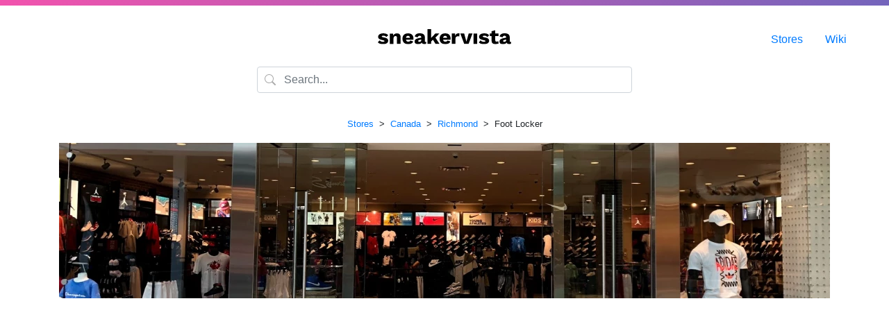

--- FILE ---
content_type: text/html; charset=UTF-8
request_url: https://www.sneakervista.com/en/store/2633/foot-locker/
body_size: 10881
content:
<!doctype html>
<html lang="en" class="h-100">
    <head>
        <meta charset="utf-8">
        <meta name="viewport" content="width=device-width, initial-scale=1, shrink-to-fit=no">
        <link rel="stylesheet" href="https://cdn.jsdelivr.net/npm/bootstrap@4.5.3/dist/css/bootstrap.min.css" integrity="sha384-TX8t27EcRE3e/ihU7zmQxVncDAy5uIKz4rEkgIXeMed4M0jlfIDPvg6uqKI2xXr2" crossorigin="anonymous">
        <link rel="stylesheet" href="https://assets.sneakervista.com/css/custom.min.css?be28015e1ca94e829654da8d144152000b6b97b9">
        <title>Foot Locker – 6551 Number 3 Road Unit 1428b, Richmond, Canada – sneakervista</title>
        <link rel="apple-touch-icon" sizes="180x180" href="/apple-touch-icon.png">
        <link rel="icon" type="image/png" sizes="32x32" href="/favicon-32x32.png">
        <link rel="icon" type="image/png" sizes="16x16" href="/favicon-16x16.png">
        <link rel="manifest" href="/site.webmanifest">
        <link rel="mask-icon" href="/safari-pinned-tab.svg" color="#7565bc">
        <meta name="apple-mobile-web-app-title" content="sneakervista">
        <meta name="application-name" content="sneakervista">
        <meta name="msapplication-TileColor" content="#ffffff">
        <meta name="theme-color" content="#ffffff">
        <meta name="google-site-verification" content="XzxfK6oFREXb8W3gp4mL1uXVcm8IkmHOIYyhelOoJz0">
        <meta name="msvalidate.01" content="C6BDDBD3F2B2DC77BD72414B389582CD">
        <meta name="yandex-verification" content="35d8f6b6fbba4aa1">
        <meta name="fo-verify" content="62d9f443-322e-414c-a92c-236d062570f2">
        <link rel="alternate" hreflang="en" href="https://www.sneakervista.com/en/store/2633/foot-locker/">
        <link rel="alternate" hreflang="x-default" href="https://www.sneakervista.com/en/store/2633/foot-locker/">
                <meta name="description" content="👟⭐ Foot Locker likes more than 66 % of customers and is located on 6551 Number 3 Road Unit 1428b, Richmond in Canada. Do you want to call them? Try +1 604-279-1929.">
                
        
        
        <!-- Global site tag (gtag.js) - Google Analytics -->
        <script async src="https://www.googletagmanager.com/gtag/js?id=G-GJ773NNZFP"></script>
        <script>
          window.dataLayer = window.dataLayer || [];
          function gtag(){dataLayer.push(arguments);}
          gtag('js', new Date());

          gtag('config', 'G-GJ773NNZFP');
        </script>
        <!-- Global site tag (gtag.js) - Google Analytics -->
        <script async src="https://www.googletagmanager.com/gtag/js?id=UA-194684798-1"></script>
        <script>
            window.dataLayer = window.dataLayer || [];
            function gtag(){dataLayer.push(arguments);}
            gtag('js', new Date());

            gtag('config', 'UA-194684798-1');
        </script>
        <script data-ad-client="ca-pub-1524883135495761" async src="https://pagead2.googlesyndication.com/pagead/js/adsbygoogle.js"></script>
    </head>

    <body class="d-flex flex-column h-100">

        <div class="topline flex-shrink-0"></div>

    			
		<main class="flex-shrink-0">
    	
    	<div class="logo">
    		<a href="/en/"><img alt="sneakervista" src="[data-uri]"></a>
    	</div>

        <div class="container mb-lg-3">
            <div class="row">
                <div class="col col-lg-6 offset-lg-3">
                    <div class="form-group has-search">
                        <span class="form-control-feedback">
                            <svg xmlns="http://www.w3.org/2000/svg" width="16" height="16" fill="currentColor" class="bi bi-search" viewBox="0 0 16 16"><path d="M11.742 10.344a6.5 6.5 0 1 0-1.397 1.398h-.001c.03.04.062.078.098.115l3.85 3.85a1 1 0 0 0 1.415-1.414l-3.85-3.85a1.007 1.007 0 0 0-.115-.1zM12 6.5a5.5 5.5 0 1 1-11 0 5.5 5.5 0 0 1 11 0z"></path></svg>
                        </span>
                        <input type="text" class="form-control" placeholder="Search..." autocomplete="off" id="autocompleter">
                    </div>
                </div>
            </div>
        </div>

        <div class="menu">
            <ul>
                                <li><a href="/en/stores/">Stores</a></li>
                <li><a href="/en/wiki/">Wiki</a></li>
            </ul>
        </div>

        <script src="https://assets.sneakervista.com/js/algoliasearch.js?be28015e1ca94e829654da8d144152000b6b97b9" async></script>
<style>
    .store-image {
        height: 14rem;
        background-color: #f5f5f5;
        background-position: center center;
        background-size: cover;
    }

    .rating {
        width: 10rem;
        height: .6rem;
        background-color: #f5f5f5;
        border-radius: .3rem;
        overflow: hidden;
    }

    .rating-bar {
        background-color: green;
        height: 100%;
    }
</style>

<div class="container">
    <div class="row">
        <div class="col">
                            <p class="text-center">
                    <small>
                                                                                                            <a href="/en/stores/">Stores</a>
                                                                                        &nbsp;&gt;&nbsp;
                                                                                                                <a href="/en/stores/country/canada/">Canada</a>
                                                                                        &nbsp;&gt;&nbsp;
                                                                                                                <a href="/en/stores/city/richmond/">Richmond</a>
                                                                                        &nbsp;&gt;&nbsp;
                                                                                                                Foot Locker                                                                                                    </small>
                </p>
            
                            <style>
                    .store-image {
                        background-image: url('https://assets.sneakervista.com/stores/380/2633-foot-locker.webp?3099ab6fb31f7f9cb783e9b01d69d317');
                    }

                    @media (min-width: 380px) {
                        .store-image {
                            background-image: url('https://assets.sneakervista.com/stores/1110/2633-foot-locker.webp?3099ab6fb31f7f9cb783e9b01d69d317');
                        }
                    }
                </style>
                <div class="store-image mb-3"></div>
            
            <script async src="https://pagead2.googlesyndication.com/pagead/js/adsbygoogle.js?client=ca-pub-1524883135495761"
                    crossorigin="anonymous"></script>
            <!-- Stores - Square -->
            <ins class="adsbygoogle"
                 style="display:block"
                 data-ad-client="ca-pub-1524883135495761"
                 data-ad-slot="9716897322"
                 data-ad-format="auto"
                 data-full-width-responsive="true"></ins>
            <script>
                (adsbygoogle = window.adsbygoogle || []).push({});
            </script>

            
            
            <h1 class="text-center">Foot Locker</h1>
            <p class="text-center">6551 Number 3 Road Unit 1428b, Richmond                , Canada                                    <img src="https://assets.sneakervista.com/flags/ca.png"
                         style="max-width: 1.2rem;" loading="lazy" width="20" height="10">
                            </p>

                            <div class="text-center mb-3">
                    <div class="rating mx-auto">
                        <div class="rating-bar" style="width: 66%"></div>
                    </div>
                    <small>Customers rating: 66%</small>
                </div>
            
            <div class="row">
                                <div class="col-md-6">
                    
                        
                        <b>Address and contacts:</b>

                        <br>

                        Number 3 Road 6551                        <br>
                        Richmond, V6Y 2B6                                                    (<em>Metro Vancouver, British Columbia</em>)
                                                <br>
                        Canada, North America
                        
                                                    <hr>
                            <a href="https://maps.google.com/?cid=17279829686110867574" class="btn btn-sm btn-outline-primary">📍
                                Google Maps</a>
                                                                        <br>
                                                    <br>
                            Phone number:
                                                        <a href="tel:+1604-279-1929">+1 604-279-1929</a>
                        
                                                    <br>
                            Web (e-shop): <a href="/redirect/?web=https%3A%2F%2Fwww.footlocker.com%2F"
                                             rel="nofollow">https://www.footlocker.com/</a>
                        
                                                    <br>
                            Instagram (IG): <a href="https://www.instagram.com/footlocker/"
                                               rel="nofollow">www.instagram.com/footlocker/</a>
                                            </div>
                                            <div class="col-md-6 mt-4 mt-sm-0">
                            <div class="row">
                                <div class="col">
                                    <b>Opening hours:</b>
                                </div>
                                <div class="col text-right">
                                                                            <a href="#" id="hours-format-change" class="btn btn-sm btn-outline-primary">Change
                                            to 24h</a>
                                                                    </div>
                            </div>
                            <br>
                            <table class="table table-hover">
                                                                    <tr>
                                        <td>Monday</td>
                                                                                                                                                                                                                                <td class="text-center date-format-24h d-none">10:00                                                        – 21:00</td>
                                                    <td class="text-center date-format-12h">10:00 AM                                                        – 09:00 PM</td>
                                                                                                                                                                                    
                                                                            </tr>
                                                                    <tr>
                                        <td>Tuesday</td>
                                                                                                                                                                                                                                <td class="text-center date-format-24h d-none">10:00                                                        – 21:00</td>
                                                    <td class="text-center date-format-12h">10:00 AM                                                        – 09:00 PM</td>
                                                                                                                                                                                    
                                                                            </tr>
                                                                    <tr>
                                        <td>Wednesday</td>
                                                                                                                                                                                                                                <td class="text-center date-format-24h d-none">10:00                                                        – 21:00</td>
                                                    <td class="text-center date-format-12h">10:00 AM                                                        – 09:00 PM</td>
                                                                                                                                                                                    
                                                                            </tr>
                                                                    <tr>
                                        <td>Thursday</td>
                                                                                                                                                                                                                                <td class="text-center date-format-24h d-none">10:00                                                        – 21:00</td>
                                                    <td class="text-center date-format-12h">10:00 AM                                                        – 09:00 PM</td>
                                                                                                                                                                                    
                                                                            </tr>
                                                                    <tr>
                                        <td>Friday</td>
                                                                                                                                                                                                                                <td class="text-center date-format-24h d-none">10:00                                                        – 21:00</td>
                                                    <td class="text-center date-format-12h">10:00 AM                                                        – 09:00 PM</td>
                                                                                                                                                                                    
                                                                            </tr>
                                                                    <tr>
                                        <td>Saturday</td>
                                                                                                                                                                                                                                <td class="text-center date-format-24h d-none">10:00                                                        – 21:00</td>
                                                    <td class="text-center date-format-12h">10:00 AM                                                        – 09:00 PM</td>
                                                                                                                                                                                    
                                                                            </tr>
                                                                    <tr>
                                        <td>Sunday</td>
                                                                                                                                                                                                                                <td class="text-center date-format-24h d-none">11:00                                                        – 19:00</td>
                                                    <td class="text-center date-format-12h">11:00 AM                                                        – 07:00 PM</td>
                                                                                                                                                                                    
                                                                            </tr>
                                                            </table>
                        </div>
                                    </div>

                <script async src="https://pagead2.googlesyndication.com/pagead/js/adsbygoogle.js?client=ca-pub-1524883135495761"
                        crossorigin="anonymous"></script>
                <!-- Stores - Square -->
                <ins class="adsbygoogle"
                     style="display:block"
                     data-ad-client="ca-pub-1524883135495761"
                     data-ad-slot="9716897322"
                     data-ad-format="auto"
                     data-full-width-responsive="true"></ins>
                <script>
                    (adsbygoogle = window.adsbygoogle || []).push({});
                </script>

                <div class="row mt-5">
                    <div class="col">
                        <p class="text-center"><small>Is something wrong with this sneaker store? <a href="/cdn-cgi/l/email-protection#17657267786563313421232c647972767c7265617e6463763974787a286462757d7274632a4463786572372521242437383751787863375b78747c7265"><br>Please
                                    report it!</a></small></p>
                    </div>
                </div>

                                    <div class="row mt-5">
                        <div class="col col-xs-12">
                            <hr>
                            <h4 class="mb-4 text-center">Questions &amp; Answers</h4>

                            
                                <div class="card mb-3">
                                    <div class="card-body">
                                        <h5 class="card-title">Can I apply for a job at Foot Locker?</h5>
                                                                                    <p class="card-text">Yeah, why wouldn't you. I suggest you call Foot Locker directly and ask around.</p>
                                                                            </div>
                                </div>

                            
                                <div class="card mb-3">
                                    <div class="card-body">
                                        <h5 class="card-title">Can I go shopping at the store on Saturday or Sunday?</h5>
                                                                                    <p class="card-text">Yes, the store is open on the weekend.</p>
                                                                            </div>
                                </div>

                            
                                <div class="card mb-3">
                                    <div class="card-body">
                                        <h5 class="card-title">What is the number to Foot Locker?</h5>
                                                                                    <p class="card-text">Try calling +1 604-279-1929.</p>
                                                                            </div>
                                </div>

                            
                                <div class="card mb-3">
                                    <div class="card-body">
                                        <h5 class="card-title">Can I also buy online from Foot Locker?</h5>
                                                                                    <p class="card-text">Yes, you can shop online at <a href="/redirect/?web=https%3A%2F%2Fwww.footlocker.com%2F" rel="nofollow">https://www.footlocker.com/</a>.</p>
                                                                            </div>
                                </div>

                            
                                <div class="card mb-3">
                                    <div class="card-body">
                                        <h5 class="card-title">What is Foot Locker's Instagram account?</h5>
                                                                                    <p class="card-text">Follow them on <a href="/redirect/?web=https%3A%2F%2Fwww.instagram.com%2Ffootlocker%2F" rel="nofollow">https://www.instagram.com/footlocker/</a>.</p>
                                                                            </div>
                                </div>

                            
                                <div class="card mb-3">
                                    <div class="card-body">
                                        <h5 class="card-title">Is Foot Locker worth visiting?</h5>
                                                                                    <p class="card-text">The customer rating is 3.9/5. Excellent reviews.</p>
                                                                            </div>
                                </div>

                                                    </div>
                    </div>
                
                                    <div class="mt-5">
                        <h5>Brands list:</h5>
                                                    <h6 class="text-center">A:</h6>
                            <hr>
                            <div class="row">
                                                                                                            <div class="col-xs-12 col-md-6 col-lg-4 mb-3">
                                            <div class="card">
                                                <div class="card-body">
                                                    <p class="card-text text-center">
                                                                                                                    adidas                                                                                                            </p>
                                                </div>
                                            </div>
                                        </div>
                                                                                                                                                <div class="col-xs-12 col-md-6 col-lg-4 mb-3">
                                            <div class="card">
                                                <div class="card-body">
                                                    <p class="card-text text-center">
                                                                                                                    adidas Performance                                                                                                            </p>
                                                </div>
                                            </div>
                                        </div>
                                                                                                                                                <div class="col-xs-12 col-md-6 col-lg-4 mb-3">
                                            <div class="card">
                                                <div class="card-body">
                                                    <p class="card-text text-center">
                                                                                                                    Asics                                                                                                            </p>
                                                </div>
                                            </div>
                                        </div>
                                                                                                                                                                                                                                                                                                                                                                                                                                                                                                                                                                                                                                                                                                                                                                                                                                                                                                                                                                                                                                                                                                                                                                                                                                                                                                                                                                                                                                                                                                                                                                                                                                                                                                                                                                                                                                                                                                                                                                                                                                                                                                                                                                                                                                                                                                                                                                                                                                                                                                                                                                                                                                                                                                                                                                                                                                                                                                                                                                                                                                                                                                                                                                                                                                                                                                                                                                                                                                                                                                                                                                                                                                                                                                                                                                                                                                                    </div>
                                                    <h6 class="text-center">B:</h6>
                            <hr>
                            <div class="row">
                                                                                                                                                                                                                                                                                                                        <div class="col-xs-12 col-md-6 col-lg-4 mb-3">
                                            <div class="card">
                                                <div class="card-body">
                                                    <p class="card-text text-center">
                                                                                                                    Banlieue                                                                                                            </p>
                                                </div>
                                            </div>
                                        </div>
                                                                                                                                                <div class="col-xs-12 col-md-6 col-lg-4 mb-3">
                                            <div class="card">
                                                <div class="card-body">
                                                    <p class="card-text text-center">
                                                                                                                    Berghaus                                                                                                            </p>
                                                </div>
                                            </div>
                                        </div>
                                                                                                                                                <div class="col-xs-12 col-md-6 col-lg-4 mb-3">
                                            <div class="card">
                                                <div class="card-body">
                                                    <p class="card-text text-center">
                                                                                                                    Buffalo                                                                                                            </p>
                                                </div>
                                            </div>
                                        </div>
                                                                                                                                                                                                                                                                                                                                                                                                                                                                                                                                                                                                                                                                                                                                                                                                                                                                                                                                                                                                                                                                                                                                                                                                                                                                                                                                                                                                                                                                                                                                                                                                                                                                                                                                                                                                                                                                                                                                                                                                                                                                                                                                                                                                                                                                                                                                                                                                                                                                                                                                                                                                                                                                                                                                                                                                                                                                                                                                                                                                                                                                                                                                                                                                                                                                                                                                                                                                                                                                                                                                                                                                                                        </div>
                                                    <h6 class="text-center">C:</h6>
                            <hr>
                            <div class="row">
                                                                                                                                                                                                                                                                                                                                                                                                                                                                                                                                    <div class="col-xs-12 col-md-6 col-lg-4 mb-3">
                                            <div class="card">
                                                <div class="card-body">
                                                    <p class="card-text text-center">
                                                                                                                    Champion                                                                                                            </p>
                                                </div>
                                            </div>
                                        </div>
                                                                                                                                                <div class="col-xs-12 col-md-6 col-lg-4 mb-3">
                                            <div class="card">
                                                <div class="card-body">
                                                    <p class="card-text text-center">
                                                                                                                    Chi Modu                                                                                                            </p>
                                                </div>
                                            </div>
                                        </div>
                                                                                                                                                <div class="col-xs-12 col-md-6 col-lg-4 mb-3">
                                            <div class="card">
                                                <div class="card-body">
                                                    <p class="card-text text-center">
                                                                                                                    Converse                                                                                                            </p>
                                                </div>
                                            </div>
                                        </div>
                                                                                                                                                <div class="col-xs-12 col-md-6 col-lg-4 mb-3">
                                            <div class="card">
                                                <div class="card-body">
                                                    <p class="card-text text-center">
                                                                                                                    Crep Protect                                                                                                            </p>
                                                </div>
                                            </div>
                                        </div>
                                                                                                                                                                                                                                                                                                                                                                                                                                                                                                                                                                                                                                                                                                                                                                                                                                                                                                                                                                                                                                                                                                                                                                                                                                                                                                                                                                                                                                                                                                                                                                                                                                                                                                                                                                                                                                                                                                                                                                                                                                                                                                                                                                                                                                                                                                                                                                                                                                                                                                                                                                                                                                                                                                                                                                                                                                                                                                                                                                                                                                                                                                                                                                                                                                                                                                                                                        </div>
                                                    <h6 class="text-center">D:</h6>
                            <hr>
                            <div class="row">
                                                                                                                                                                                                                                                                                                                                                                                                                                                                                                                                                                                                                                                                                                                                                                                                                    <div class="col-xs-12 col-md-6 col-lg-4 mb-3">
                                            <div class="card">
                                                <div class="card-body">
                                                    <p class="card-text text-center">
                                                                                                                    Diadora                                                                                                            </p>
                                                </div>
                                            </div>
                                        </div>
                                                                                                                                                <div class="col-xs-12 col-md-6 col-lg-4 mb-3">
                                            <div class="card">
                                                <div class="card-body">
                                                    <p class="card-text text-center">
                                                                                                                    DWN TWN                                                                                                            </p>
                                                </div>
                                            </div>
                                        </div>
                                                                                                                                                                                                                                                                                                                                                                                                                                                                                                                                                                                                                                                                                                                                                                                                                                                                                                                                                                                                                                                                                                                                                                                                                                                                                                                                                                                                                                                                                                                                                                                                                                                                                                                                                                                                                                                                                                                                                                                                                                                                                                                                                                                                                                                                                                                                                                                                                                                                                                                                                                                                                                                                                                                                                                                                                                                                                                                                                                                                                                                                                                                                                                                                                </div>
                                                    <h6 class="text-center">E:</h6>
                            <hr>
                            <div class="row">
                                                                                                                                                                                                                                                                                                                                                                                                                                                                                                                                                                                                                                                                                                                                                                                                                                                                                                                                                            <div class="col-xs-12 col-md-6 col-lg-4 mb-3">
                                            <div class="card">
                                                <div class="card-body">
                                                    <p class="card-text text-center">
                                                                                                                    Ellesse                                                                                                            </p>
                                                </div>
                                            </div>
                                        </div>
                                                                                                                                                                                                                                                                                                                                                                                                                                                                                                                                                                                                                                                                                                                                                                                                                                                                                                                                                                                                                                                                                                                                                                                                                                                                                                                                                                                                                                                                                                                                                                                                                                                                                                                                                                                                                                                                                                                                                                                                                                                                                                                                                                                                                                                                                                                                                                                                                                                                                                                                                                                                                                                                                                                                                                                                                                                                                                                                                                                                                                                                                                                                            </div>
                                                    <h6 class="text-center">F:</h6>
                            <hr>
                            <div class="row">
                                                                                                                                                                                                                                                                                                                                                                                                                                                                                                                                                                                                                                                                                                                                                                                                                                                                                                                                                                                                                                <div class="col-xs-12 col-md-6 col-lg-4 mb-3">
                                            <div class="card">
                                                <div class="card-body">
                                                    <p class="card-text text-center">
                                                                                                                    Fila                                                                                                            </p>
                                                </div>
                                            </div>
                                        </div>
                                                                                                                                                <div class="col-xs-12 col-md-6 col-lg-4 mb-3">
                                            <div class="card">
                                                <div class="card-body">
                                                    <p class="card-text text-center">
                                                                                                                    Foot Locker                                                                                                            </p>
                                                </div>
                                            </div>
                                        </div>
                                                                                                                                                <div class="col-xs-12 col-md-6 col-lg-4 mb-3">
                                            <div class="card">
                                                <div class="card-body">
                                                    <p class="card-text text-center">
                                                                                                                    Forcefield                                                                                                            </p>
                                                </div>
                                            </div>
                                        </div>
                                                                                                                                                <div class="col-xs-12 col-md-6 col-lg-4 mb-3">
                                            <div class="card">
                                                <div class="card-body">
                                                    <p class="card-text text-center">
                                                                                                                    Franklin &amp; Marshall                                                                                                            </p>
                                                </div>
                                            </div>
                                        </div>
                                                                                                                                                <div class="col-xs-12 col-md-6 col-lg-4 mb-3">
                                            <div class="card">
                                                <div class="card-body">
                                                    <p class="card-text text-center">
                                                                                                                    Fresh ego Kid                                                                                                            </p>
                                                </div>
                                            </div>
                                        </div>
                                                                                                                                                                                                                                                                                                                                                                                                                                                                                                                                                                                                                                                                                                                                                                                                                                                                                                                                                                                                                                                                                                                                                                                                                                                                                                                                                                                                                                                                                                                                                                                                                                                                                                                                                                                                                                                                                                                                                                                                                                                                                                                                                                                                                                                                                                                                                                                                                                                                                                                                                                                                                                                                                                                                                                                        </div>
                                                    <h6 class="text-center">H:</h6>
                            <hr>
                            <div class="row">
                                                                                                                                                                                                                                                                                                                                                                                                                                                                                                                                                                                                                                                                                                                                                                                                                                                                                                                                                                                                                                                                                                                                                                                                                                                                                                                                                                                    <div class="col-xs-12 col-md-6 col-lg-4 mb-3">
                                            <div class="card">
                                                <div class="card-body">
                                                    <p class="card-text text-center">
                                                                                                                    Helly Hansen                                                                                                            </p>
                                                </div>
                                            </div>
                                        </div>
                                                                                                                                                <div class="col-xs-12 col-md-6 col-lg-4 mb-3">
                                            <div class="card">
                                                <div class="card-body">
                                                    <p class="card-text text-center">
                                                                                                                    Herschel Supply CO.                                                                                                            </p>
                                                </div>
                                            </div>
                                        </div>
                                                                                                                                                <div class="col-xs-12 col-md-6 col-lg-4 mb-3">
                                            <div class="card">
                                                <div class="card-body">
                                                    <p class="card-text text-center">
                                                                                                                    Hi-Tec                                                                                                            </p>
                                                </div>
                                            </div>
                                        </div>
                                                                                                                                                <div class="col-xs-12 col-md-6 col-lg-4 mb-3">
                                            <div class="card">
                                                <div class="card-body">
                                                    <p class="card-text text-center">
                                                                                                                    Hummel                                                                                                            </p>
                                                </div>
                                            </div>
                                        </div>
                                                                                                                                                                                                                                                                                                                                                                                                                                                                                                                                                                                                                                                                                                                                                                                                                                                                                                                                                                                                                                                                                                                                                                                                                                                                                                                                                                                                                                                                                                                                                                                                                                                                                                                                                                                                                                                                                                                                                                                                                                                                                                                                                                                                                                                                                                                                                                                                                                                                                                        </div>
                                                    <h6 class="text-center">I:</h6>
                            <hr>
                            <div class="row">
                                                                                                                                                                                                                                                                                                                                                                                                                                                                                                                                                                                                                                                                                                                                                                                                                                                                                                                                                                                                                                                                                                                                                                                                                                                                                                                                                                                                                                                                                                                                                                                                                                                                    <div class="col-xs-12 col-md-6 col-lg-4 mb-3">
                                            <div class="card">
                                                <div class="card-body">
                                                    <p class="card-text text-center">
                                                                                                                    Icon Eyewear                                                                                                            </p>
                                                </div>
                                            </div>
                                        </div>
                                                                                                                                                                                                                                                                                                                                                                                                                                                                                                                                                                                                                                                                                                                                                                                                                                                                                                                                                                                                                                                                                                                                                                                                                                                                                                                                                                                                                                                                                                                                                                                                                                                                                                                                                                                                                                                                                                                                                                                                                                                                                                                                                                                                                                                                                                                                                                                                                                    </div>
                                                    <h6 class="text-center">J:</h6>
                            <hr>
                            <div class="row">
                                                                                                                                                                                                                                                                                                                                                                                                                                                                                                                                                                                                                                                                                                                                                                                                                                                                                                                                                                                                                                                                                                                                                                                                                                                                                                                                                                                                                                                                                                                                                                                                                                                                                                                                        <div class="col-xs-12 col-md-6 col-lg-4 mb-3">
                                            <div class="card">
                                                <div class="card-body">
                                                    <p class="card-text text-center">
                                                                                                                    Jordan                                                                                                            </p>
                                                </div>
                                            </div>
                                        </div>
                                                                                                                                                                                                                                                                                                                                                                                                                                                                                                                                                                                                                                                                                                                                                                                                                                                                                                                                                                                                                                                                                                                                                                                                                                                                                                                                                                                                                                                                                                                                                                                                                                                                                                                                                                                                                                                                                                                                                                                                                                                                                                                                                                                                                                                                                                                                                                </div>
                                                    <h6 class="text-center">K:</h6>
                            <hr>
                            <div class="row">
                                                                                                                                                                                                                                                                                                                                                                                                                                                                                                                                                                                                                                                                                                                                                                                                                                                                                                                                                                                                                                                                                                                                                                                                                                                                                                                                                                                                                                                                                                                                                                                                                                                                                                                                                                                                            <div class="col-xs-12 col-md-6 col-lg-4 mb-3">
                                            <div class="card">
                                                <div class="card-body">
                                                    <p class="card-text text-center">
                                                                                                                    K-Swiss                                                                                                            </p>
                                                </div>
                                            </div>
                                        </div>
                                                                                                                                                <div class="col-xs-12 col-md-6 col-lg-4 mb-3">
                                            <div class="card">
                                                <div class="card-body">
                                                    <p class="card-text text-center">
                                                                                                                    K1X                                                                                                            </p>
                                                </div>
                                            </div>
                                        </div>
                                                                                                                                                <div class="col-xs-12 col-md-6 col-lg-4 mb-3">
                                            <div class="card">
                                                <div class="card-body">
                                                    <p class="card-text text-center">
                                                                                                                    Kappa                                                                                                            </p>
                                                </div>
                                            </div>
                                        </div>
                                                                                                                                                <div class="col-xs-12 col-md-6 col-lg-4 mb-3">
                                            <div class="card">
                                                <div class="card-body">
                                                    <p class="card-text text-center">
                                                                                                                    Karl Kani                                                                                                            </p>
                                                </div>
                                            </div>
                                        </div>
                                                                                                                                                                                                                                                                                                                                                                                                                                                                                                                                                                                                                                                                                                                                                                                                                                                                                                                                                                                                                                                                                                                                                                                                                                                                                                                                                                                                                                                                                                                                                                                                                                                                                                                                                                                                                                                                                                                                                                                                                                                                                </div>
                                                    <h6 class="text-center">L:</h6>
                            <hr>
                            <div class="row">
                                                                                                                                                                                                                                                                                                                                                                                                                                                                                                                                                                                                                                                                                                                                                                                                                                                                                                                                                                                                                                                                                                                                                                                                                                                                                                                                                                                                                                                                                                                                                                                                                                                                                                                                                                                                                                                                                                                                                                                                                                                                                            <div class="col-xs-12 col-md-6 col-lg-4 mb-3">
                                            <div class="card">
                                                <div class="card-body">
                                                    <p class="card-text text-center">
                                                                                                                    L10                                                                                                            </p>
                                                </div>
                                            </div>
                                        </div>
                                                                                                                                                <div class="col-xs-12 col-md-6 col-lg-4 mb-3">
                                            <div class="card">
                                                <div class="card-body">
                                                    <p class="card-text text-center">
                                                                                                                    Lacoste                                                                                                            </p>
                                                </div>
                                            </div>
                                        </div>
                                                                                                                                                <div class="col-xs-12 col-md-6 col-lg-4 mb-3">
                                            <div class="card">
                                                <div class="card-body">
                                                    <p class="card-text text-center">
                                                                                                                    Le Coq Sportif                                                                                                            </p>
                                                </div>
                                            </div>
                                        </div>
                                                                                                                                                <div class="col-xs-12 col-md-6 col-lg-4 mb-3">
                                            <div class="card">
                                                <div class="card-body">
                                                    <p class="card-text text-center">
                                                                                                                    Lyle &amp; Scott                                                                                                            </p>
                                                </div>
                                            </div>
                                        </div>
                                                                                                                                                                                                                                                                                                                                                                                                                                                                                                                                                                                                                                                                                                                                                                                                                                                                                                                                                                                                                                                                                                                                                                                                                                                                                                                                                                                                                                                                                                                                                                                                                                                                                                                                                                                                </div>
                                                    <h6 class="text-center">M:</h6>
                            <hr>
                            <div class="row">
                                                                                                                                                                                                                                                                                                                                                                                                                                                                                                                                                                                                                                                                                                                                                                                                                                                                                                                                                                                                                                                                                                                                                                                                                                                                                                                                                                                                                                                                                                                                                                                                                                                                                                                                                                                                                                                                                                                                                                                                                                                                                                                                                                                                                                                                                                                                                                            <div class="col-xs-12 col-md-6 col-lg-4 mb-3">
                                            <div class="card">
                                                <div class="card-body">
                                                    <p class="card-text text-center">
                                                                                                                    Mitchell &amp; Ness                                                                                                            </p>
                                                </div>
                                            </div>
                                        </div>
                                                                                                                                                                                                                                                                                                                                                                                                                                                                                                                                                                                                                                                                                                                                                                                                                                                                                                                                                                                                                                                                                                                                                                                                                                                                                                                                                                                                                                                                                                                                                                                                                                                                                                                            </div>
                                                    <h6 class="text-center">N:</h6>
                            <hr>
                            <div class="row">
                                                                                                                                                                                                                                                                                                                                                                                                                                                                                                                                                                                                                                                                                                                                                                                                                                                                                                                                                                                                                                                                                                                                                                                                                                                                                                                                                                                                                                                                                                                                                                                                                                                                                                                                                                                                                                                                                                                                                                                                                                                                                                                                                                                                                                                                                                                                                                                                                                                <div class="col-xs-12 col-md-6 col-lg-4 mb-3">
                                            <div class="card">
                                                <div class="card-body">
                                                    <p class="card-text text-center">
                                                                                                                    New Balance                                                                                                            </p>
                                                </div>
                                            </div>
                                        </div>
                                                                                                                                                <div class="col-xs-12 col-md-6 col-lg-4 mb-3">
                                            <div class="card">
                                                <div class="card-body">
                                                    <p class="card-text text-center">
                                                                                                                    New Era                                                                                                            </p>
                                                </div>
                                            </div>
                                        </div>
                                                                                                                                                <div class="col-xs-12 col-md-6 col-lg-4 mb-3">
                                            <div class="card">
                                                <div class="card-body">
                                                    <p class="card-text text-center">
                                                                                                                    Nike                                                                                                            </p>
                                                </div>
                                            </div>
                                        </div>
                                                                                                                                                                                                                                                                                                                                                                                                                                                                                                                                                                                                                                                                                                                                                                                                                                                                                                                                                                                                                                                                                                                                                                                                                                                                                                                                                                                                                                                                                                                </div>
                                                    <h6 class="text-center">O:</h6>
                            <hr>
                            <div class="row">
                                                                                                                                                                                                                                                                                                                                                                                                                                                                                                                                                                                                                                                                                                                                                                                                                                                                                                                                                                                                                                                                                                                                                                                                                                                                                                                                                                                                                                                                                                                                                                                                                                                                                                                                                                                                                                                                                                                                                                                                                                                                                                                                                                                                                                                                                                                                                                                                                                                                                                                                                                                                                                                            <div class="col-xs-12 col-md-6 col-lg-4 mb-3">
                                            <div class="card">
                                                <div class="card-body">
                                                    <p class="card-text text-center">
                                                                                                                    Outerstuff                                                                                                            </p>
                                                </div>
                                            </div>
                                        </div>
                                                                                                                                                                                                                                                                                                                                                                                                                                                                                                                                                                                                                                                                                                                                                                                                                                                                                                                                                                                                                                                                                                                                                                                                                                                                                                                                                                                                                                            </div>
                                                    <h6 class="text-center">P:</h6>
                            <hr>
                            <div class="row">
                                                                                                                                                                                                                                                                                                                                                                                                                                                                                                                                                                                                                                                                                                                                                                                                                                                                                                                                                                                                                                                                                                                                                                                                                                                                                                                                                                                                                                                                                                                                                                                                                                                                                                                                                                                                                                                                                                                                                                                                                                                                                                                                                                                                                                                                                                                                                                                                                                                                                                                                                                                                                                                                                                                                <div class="col-xs-12 col-md-6 col-lg-4 mb-3">
                                            <div class="card">
                                                <div class="card-body">
                                                    <p class="card-text text-center">
                                                                                                                    Perry Ellis                                                                                                            </p>
                                                </div>
                                            </div>
                                        </div>
                                                                                                                                                <div class="col-xs-12 col-md-6 col-lg-4 mb-3">
                                            <div class="card">
                                                <div class="card-body">
                                                    <p class="card-text text-center">
                                                                                                                    Project X Paris                                                                                                            </p>
                                                </div>
                                            </div>
                                        </div>
                                                                                                                                                <div class="col-xs-12 col-md-6 col-lg-4 mb-3">
                                            <div class="card">
                                                <div class="card-body">
                                                    <p class="card-text text-center">
                                                                                                                    Puma                                                                                                            </p>
                                                </div>
                                            </div>
                                        </div>
                                                                                                                                                                                                                                                                                                                                                                                                                                                                                                                                                                                                                                                                                                                                                                                                                                                                                                                                                                                                                                                                                                                                                                                                                                </div>
                                                    <h6 class="text-center">R:</h6>
                            <hr>
                            <div class="row">
                                                                                                                                                                                                                                                                                                                                                                                                                                                                                                                                                                                                                                                                                                                                                                                                                                                                                                                                                                                                                                                                                                                                                                                                                                                                                                                                                                                                                                                                                                                                                                                                                                                                                                                                                                                                                                                                                                                                                                                                                                                                                                                                                                                                                                                                                                                                                                                                                                                                                                                                                                                                                                                                                                                                                                                                                                                                                                                                            <div class="col-xs-12 col-md-6 col-lg-4 mb-3">
                                            <div class="card">
                                                <div class="card-body">
                                                    <p class="card-text text-center">
                                                                                                                    Reebok                                                                                                            </p>
                                                </div>
                                            </div>
                                        </div>
                                                                                                                                                <div class="col-xs-12 col-md-6 col-lg-4 mb-3">
                                            <div class="card">
                                                <div class="card-body">
                                                    <p class="card-text text-center">
                                                                                                                    Russell Athletic                                                                                                            </p>
                                                </div>
                                            </div>
                                        </div>
                                                                                                                                                                                                                                                                                                                                                                                                                                                                                                                                                                                                                                                                                                                                                                                                                                                                                                                                                                                                                                                                                        </div>
                                                    <h6 class="text-center">S:</h6>
                            <hr>
                            <div class="row">
                                                                                                                                                                                                                                                                                                                                                                                                                                                                                                                                                                                                                                                                                                                                                                                                                                                                                                                                                                                                                                                                                                                                                                                                                                                                                                                                                                                                                                                                                                                                                                                                                                                                                                                                                                                                                                                                                                                                                                                                                                                                                                                                                                                                                                                                                                                                                                                                                                                                                                                                                                                                                                                                                                                                                                                                                                                                                                                                                                                                                                                                                    <div class="col-xs-12 col-md-6 col-lg-4 mb-3">
                                            <div class="card">
                                                <div class="card-body">
                                                    <p class="card-text text-center">
                                                                                                                    Salomon                                                                                                            </p>
                                                </div>
                                            </div>
                                        </div>
                                                                                                                                                <div class="col-xs-12 col-md-6 col-lg-4 mb-3">
                                            <div class="card">
                                                <div class="card-body">
                                                    <p class="card-text text-center">
                                                                                                                    Sergio Tacchini                                                                                                            </p>
                                                </div>
                                            </div>
                                        </div>
                                                                                                                                                <div class="col-xs-12 col-md-6 col-lg-4 mb-3">
                                            <div class="card">
                                                <div class="card-body">
                                                    <p class="card-text text-center">
                                                                                                                    Sik Silk                                                                                                            </p>
                                                </div>
                                            </div>
                                        </div>
                                                                                                                                                <div class="col-xs-12 col-md-6 col-lg-4 mb-3">
                                            <div class="card">
                                                <div class="card-body">
                                                    <p class="card-text text-center">
                                                                                                                    Skechers                                                                                                            </p>
                                                </div>
                                            </div>
                                        </div>
                                                                                                                                                <div class="col-xs-12 col-md-6 col-lg-4 mb-3">
                                            <div class="card">
                                                <div class="card-body">
                                                    <p class="card-text text-center">
                                                                                                                    Sneaker Balls                                                                                                            </p>
                                                </div>
                                            </div>
                                        </div>
                                                                                                                                                <div class="col-xs-12 col-md-6 col-lg-4 mb-3">
                                            <div class="card">
                                                <div class="card-body">
                                                    <p class="card-text text-center">
                                                                                                                    Sneaker Freak                                                                                                            </p>
                                                </div>
                                            </div>
                                        </div>
                                                                                                                                                <div class="col-xs-12 col-md-6 col-lg-4 mb-3">
                                            <div class="card">
                                                <div class="card-body">
                                                    <p class="card-text text-center">
                                                                                                                    Sof Sole                                                                                                            </p>
                                                </div>
                                            </div>
                                        </div>
                                                                                                                                                <div class="col-xs-12 col-md-6 col-lg-4 mb-3">
                                            <div class="card">
                                                <div class="card-body">
                                                    <p class="card-text text-center">
                                                                                                                    Sof Sole                                                                                                            </p>
                                                </div>
                                            </div>
                                        </div>
                                                                                                                                                <div class="col-xs-12 col-md-6 col-lg-4 mb-3">
                                            <div class="card">
                                                <div class="card-body">
                                                    <p class="card-text text-center">
                                                                                                                    Superga                                                                                                            </p>
                                                </div>
                                            </div>
                                        </div>
                                                                                                                                                                                                                                                                                                                                                                                                                                                    </div>
                                                    <h6 class="text-center">T:</h6>
                            <hr>
                            <div class="row">
                                                                                                                                                                                                                                                                                                                                                                                                                                                                                                                                                                                                                                                                                                                                                                                                                                                                                                                                                                                                                                                                                                                                                                                                                                                                                                                                                                                                                                                                                                                                                                                                                                                                                                                                                                                                                                                                                                                                                                                                                                                                                                                                                                                                                                                                                                                                                                                                                                                                                                                                                                                                                                                                                                                                                                                                                                                                                                                                                                                                                                                                                                                                                                                                                                                                                                                                                                                                                                                                                                                                                                                                                                                                                                                        <div class="col-xs-12 col-md-6 col-lg-4 mb-3">
                                            <div class="card">
                                                <div class="card-body">
                                                    <p class="card-text text-center">
                                                                                                                    Timberland                                                                                                            </p>
                                                </div>
                                            </div>
                                        </div>
                                                                                                                                                                                                                                                                                                                                                                                </div>
                                                    <h6 class="text-center">U:</h6>
                            <hr>
                            <div class="row">
                                                                                                                                                                                                                                                                                                                                                                                                                                                                                                                                                                                                                                                                                                                                                                                                                                                                                                                                                                                                                                                                                                                                                                                                                                                                                                                                                                                                                                                                                                                                                                                                                                                                                                                                                                                                                                                                                                                                                                                                                                                                                                                                                                                                                                                                                                                                                                                                                                                                                                                                                                                                                                                                                                                                                                                                                                                                                                                                                                                                                                                                                                                                                                                                                                                                                                                                                                                                                                                                                                                                                                                                                                                                                                                                                                                            <div class="col-xs-12 col-md-6 col-lg-4 mb-3">
                                            <div class="card">
                                                <div class="card-body">
                                                    <p class="card-text text-center">
                                                                                                                    UGG                                                                                                            </p>
                                                </div>
                                            </div>
                                        </div>
                                                                                                                                                <div class="col-xs-12 col-md-6 col-lg-4 mb-3">
                                            <div class="card">
                                                <div class="card-body">
                                                    <p class="card-text text-center">
                                                                                                                    Umbro                                                                                                            </p>
                                                </div>
                                            </div>
                                        </div>
                                                                                                                                                <div class="col-xs-12 col-md-6 col-lg-4 mb-3">
                                            <div class="card">
                                                <div class="card-body">
                                                    <p class="card-text text-center">
                                                                                                                    Under Armour                                                                                                            </p>
                                                </div>
                                            </div>
                                        </div>
                                                                                                                                                                    </div>
                                                    <h6 class="text-center">V:</h6>
                            <hr>
                            <div class="row">
                                                                                                                                                                                                                                                                                                                                                                                                                                                                                                                                                                                                                                                                                                                                                                                                                                                                                                                                                                                                                                                                                                                                                                                                                                                                                                                                                                                                                                                                                                                                                                                                                                                                                                                                                                                                                                                                                                                                                                                                                                                                                                                                                                                                                                                                                                                                                                                                                                                                                                                                                                                                                                                                                                                                                                                                                                                                                                                                                                                                                                                                                                                                                                                                                                                                                                                                                                                                                                                                                                                                                                                                                                                                                                                                                                                                                                                                                                                                                                                                        <div class="col-xs-12 col-md-6 col-lg-4 mb-3">
                                            <div class="card">
                                                <div class="card-body">
                                                    <p class="card-text text-center">
                                                                                                                    Vans                                                                                                            </p>
                                                </div>
                                            </div>
                                        </div>
                                                                                                </div>
                                            </div>
                
                <script data-cfasync="false" src="/cdn-cgi/scripts/5c5dd728/cloudflare-static/email-decode.min.js"></script><script async src="https://pagead2.googlesyndication.com/pagead/js/adsbygoogle.js?client=ca-pub-1524883135495761"
                        crossorigin="anonymous"></script>
                <!-- Stores - Square -->
                <ins class="adsbygoogle"
                     style="display:block"
                     data-ad-client="ca-pub-1524883135495761"
                     data-ad-slot="9716897322"
                     data-ad-format="auto"
                     data-full-width-responsive="true"></ins>
                <script>
                    (adsbygoogle = window.adsbygoogle || []).push({});
                </script>

                                    <h5 class="my-3 text-center">Similar stores nearby:</h5>
                    <div class="row">
                                                    <div class="col-xs-12 col-md-6 col-lg-3 mb-3 mb-lg-3">
                                <div class="card">
                                    <img src="https://assets.sneakervista.com/stores/380/3180-stay-fresh.webp"
                                         alt="STAY FRESH" loading="lazy">
                                    <div class="card-body">
                                        <h5 class="card-title">
                                            <a href="/en/store/3180/stay-fresh/">STAY FRESH</a>
                                        </h5>
                                        <p class="card-text">6551 No. 3 Rd #1438, Richmond, BC V6Y 2B6, Canada</p>
                                    </div>
                                </div>
                            </div>
                                                    <div class="col-xs-12 col-md-6 col-lg-3 mb-3 mb-lg-3">
                                <div class="card">
                                    <img src="https://assets.sneakervista.com/stores/380/2069-j2.webp"
                                         alt="J2" loading="lazy">
                                    <div class="card-body">
                                        <h5 class="card-title">
                                            <a href="/en/store/2069/j2/">J2</a>
                                        </h5>
                                        <p class="card-text">Richmond Centre, 6060 Minoru Blvd #1922, Richmond, BC V6Y 2B6, Canada</p>
                                    </div>
                                </div>
                            </div>
                                                    <div class="col-xs-12 col-md-6 col-lg-3 mb-3 mb-lg-3">
                                <div class="card">
                                    <img src="https://assets.sneakervista.com/stores/380/3177-8pm-sneaker.webp"
                                         alt="8PM sneaker" loading="lazy">
                                    <div class="card-body">
                                        <h5 class="card-title">
                                            <a href="/en/store/3177/8pm-sneaker/">8PM sneaker</a>
                                        </h5>
                                        <p class="card-text">Canada, British Columbia, Richmond, Hazelbridge Way, CA BC Richmond #2570邮政编码: V6X 4J7</p>
                                    </div>
                                </div>
                            </div>
                                                    <div class="col-xs-12 col-md-6 col-lg-3 mb-3 mb-lg-3">
                                <div class="card">
                                    <img src="https://assets.sneakervista.com/stores/380/2068-j2.webp"
                                         alt="J2" loading="lazy">
                                    <div class="card-body">
                                        <h5 class="card-title">
                                            <a href="/en/store/2068/j2/">J2</a>
                                        </h5>
                                        <p class="card-text">#217-4800, Kingsway, Burnaby, BC V5H 4J2, Canada</p>
                                    </div>
                                </div>
                            </div>
                                                    <div class="col-xs-12 col-md-6 col-lg-3 mb-3 mb-lg-3">
                                <div class="card">
                                    <img src="https://assets.sneakervista.com/stores/380/1411-livestock.webp"
                                         alt="Livestock" loading="lazy">
                                    <div class="card-body">
                                        <h5 class="card-title">
                                            <a href="/en/store/1411/livestock/">Livestock</a>
                                        </h5>
                                        <p class="card-text">141 E Pender St, Vancouver, BC V6A 1T6, Canada</p>
                                    </div>
                                </div>
                            </div>
                                                    <div class="col-xs-12 col-md-6 col-lg-3 mb-3 mb-lg-3">
                                <div class="card">
                                    <img src="https://assets.sneakervista.com/stores/380/1390-haven.webp"
                                         alt="HAVEN" loading="lazy">
                                    <div class="card-body">
                                        <h5 class="card-title">
                                            <a href="/en/store/1390/haven/">HAVEN</a>
                                        </h5>
                                        <p class="card-text">52 E Cordova St, Vancouver, BC V6A 1K2, Canada</p>
                                    </div>
                                </div>
                            </div>
                                                    <div class="col-xs-12 col-md-6 col-lg-3 mb-3 mb-lg-3">
                                <div class="card">
                                    <img src="https://assets.sneakervista.com/stores/380/2631-foot-locker.webp"
                                         alt="Foot Locker" loading="lazy">
                                    <div class="card-body">
                                        <h5 class="card-title">
                                            <a href="/en/store/2631/foot-locker/">Foot Locker</a>
                                        </h5>
                                        <p class="card-text">1067 Robson St, Vancouver, BC V6E 1A9, Canada</p>
                                    </div>
                                </div>
                            </div>
                                                    <div class="col-xs-12 col-md-6 col-lg-3 mb-3 mb-lg-3">
                                <div class="card">
                                    <img src="https://assets.sneakervista.com/stores/380/3185-cntrbnd.webp"
                                         alt="CNTRBND Vancouver" loading="lazy">
                                    <div class="card-body">
                                        <h5 class="card-title">
                                            <a href="/en/store/3185/cntrbnd/">CNTRBND Vancouver</a>
                                        </h5>
                                        <p class="card-text">45 Water St, Vancouver, BC V6B 1A1, Canada</p>
                                    </div>
                                </div>
                            </div>
                                                    <div class="col-xs-12 col-md-6 col-lg-3 mb-3 mb-lg-3">
                                <div class="card">
                                    <img src="https://assets.sneakervista.com/stores/380/2663-new-balance-delta.webp"
                                         alt="New Balance Delta" loading="lazy">
                                    <div class="card-body">
                                        <h5 class="card-title">
                                            <a href="/en/store/2663/new-balance-delta/">New Balance Delta</a>
                                        </h5>
                                        <p class="card-text">6345 120 St #109, Delta, BC V4E 2A6, Canada</p>
                                    </div>
                                </div>
                            </div>
                                                    <div class="col-xs-12 col-md-6 col-lg-3 mb-3 mb-lg-3">
                                <div class="card">
                                    <img src="https://assets.sneakervista.com/stores/380/2657-foot-locker.webp"
                                         alt="Foot Locker" loading="lazy">
                                    <div class="card-body">
                                        <h5 class="card-title">
                                            <a href="/en/store/2657/foot-locker/">Foot Locker</a>
                                        </h5>
                                        <p class="card-text">10153 Surrey Place Ste 713 &amp; 714, Surrey, BC V3T 2W1, Canada</p>
                                    </div>
                                </div>
                            </div>
                                                    <div class="col-xs-12 col-md-6 col-lg-3 mb-3 mb-lg-3">
                                <div class="card">
                                    <img src="https://assets.sneakervista.com/stores/380/2658-champs-sports.webp"
                                         alt="Champs Sports" loading="lazy">
                                    <div class="card-body">
                                        <h5 class="card-title">
                                            <a href="/en/store/2658/champs-sports/">Champs Sports</a>
                                        </h5>
                                        <p class="card-text">10355 152 St #1381, Surrey, BC V3R 7C1, Canada</p>
                                    </div>
                                </div>
                            </div>
                                                    <div class="col-xs-12 col-md-6 col-lg-3 mb-3 mb-lg-3">
                                <div class="card">
                                    <img src="https://assets.sneakervista.com/stores/380/2661-nike-guildford.webp"
                                         alt="Nike Guildford" loading="lazy">
                                    <div class="card-body">
                                        <h5 class="card-title">
                                            <a href="/en/store/2661/nike-guildford/">Nike Guildford</a>
                                        </h5>
                                        <p class="card-text">10355 152 St Unit 1028, Surrey, BC V3R 7C1, Canada</p>
                                    </div>
                                </div>
                            </div>
                                            </div>
                
                                    <h5 class="my-3 text-center">Did you know?</h5>
                    <div class="row">
                                                                                        <div class="col-xs-12 col-md-6 mb-3 mb-lg-3">
                            <div class="card">
                                <div class="card-body">
                                    <h5 class="card-title">
                                        <a href="/en/c/what-is-nike-acg/">What is Nike ACG?</a>
                                    </h5>
                                    <p class="card-text">Photo: 43einhalb
Set aside the hype and the fashion, the Nike ACG is one of the most functional line of sneakers that are specialized for mountaineers, outdoor trailblazers, hikers, and more.
Nike ACG stands for All-Conditions Gear and composes of sneakers and apparel that are equipped with advanced technologi                                        ...</p>
                                </div>
                            </div>
                        </div>
                                                                                                                    <div class="col-xs-12 col-md-3 mb-3 mb-lg-3">
                            <div class="card">
                                <div class="card-body">
                                    <h5 class="card-title">
                                        <a href="/en/c/how-does-the-air-jordan-1-fit/">How does the Air Jordan 1 Fit?</a>
                                    </h5>
                                    <p class="card-text">
Whether it was a pair of the Highs, Mids, and Lows, new sneakerheads and hypebeasts will always co                                        ...</p>
                                </div>
                            </div>
                        </div>
                                                                                                                    <div class="col-xs-12 col-md-3 mb-3 mb-lg-3">
                            <div class="card">
                                <div class="card-body">
                                    <h5 class="card-title">
                                        <a href="/en/c/what-are-the-requirements-to-work-at-foot-locker/">What are the requirements to work at Foot Locker?</a>
                                    </h5>
                                    <p class="card-text">To join Foot Locker, an employee must be 16 years of age or older, but it is comm                                        ...</p>
                                </div>
                            </div>
                        </div>
                                                    </div>
                            <div class="row">
                                                                                                                    <div class="col-xs-12 col-md-4 mb-3 mb-lg-3">
                            <div class="card">
                                <div class="card-body">
                                    <h5 class="card-title">
                                        <a href="/en/c/does-foot-locker-require-a-drug-test/">Does Foot Locker require a drug test?</a>
                                    </h5>
                                    <p class="card-text">There is no obligation to take a drug test when hired for employment at Foot Locker.

Howev                                        ...</p>
                                </div>
                            </div>
                        </div>
                                                                                                                    <div class="col-xs-12 col-md-4 mb-3 mb-lg-3">
                            <div class="card">
                                <div class="card-body">
                                    <h5 class="card-title">
                                        <a href="/en/c/what-age-does-foot-locker-hire/">What age does Foot Locker hire?</a>
                                    </h5>
                                    <p class="card-text">How old do you need to be to work at Foot Locker?

You must be at least 16 years old to work in a                                        ...</p>
                                </div>
                            </div>
                        </div>
                                                                                                                    <div class="col-xs-12 col-md-4 mb-3 mb-lg-3">
                            <div class="card">
                                <div class="card-body">
                                    <h5 class="card-title">
                                        <a href="/en/c/how-much-does-foot-locker-pay/">How much does Foot Locker pay?</a>
                                    </h5>
                                    <p class="card-text">A lot depends on the position, but for example in the US it is common to get $10-20 per hour.                                        ...</p>
                                </div>
                            </div>
                        </div>
                                                    </div>
                            <div class="row">
                                                                                        </div>
                            </div>
        </div>
    </div>

            <div class="fixed-bottom d-block d-sm-none">
            <div class="container-fluid">
                <div class="row py-3 bg-success">
                                            <a class="col text-white text-center pr-0"
                           href="tel:+1604-279-1929">🤙 +1 604-279-1929</a>
                    
                                            <a class="col text-white text-center pl-0"
                           href="/redirect/?web=https%3A%2F%2Fwww.footlocker.com%2F" rel="nofollow">🌐
                            Website</a>
                                    </div>
            </div>
        </div>
    
            <script>
            document.getElementById("hours-format-change").addEventListener("click", changeHoursFormat);

            function changeHoursFormat(event) {
                event.preventDefault();

                var el = event.target;
                var btnText = el.innerHTML;

                if (btnText === 'Change to AM/PM') {
                    el.innerHTML = 'Change to 24h';
                } else {
                    el.innerHTML = 'Change to AM/PM';
                }

                const table24 = document.querySelectorAll(".date-format-24h");

                for (var i = 0; i < table24.length; i++) {
                    table24[i].classList.toggle("d-none");
                }

                const table12 = document.querySelectorAll(".date-format-12h");

                for (var i = 0; i < table12.length; i++) {
                    table12[i].classList.toggle("d-none");
                }
            }
        </script>
    
            <script type="application/ld+json">
        {"@context":"https:\/\/schema.org","@type":"BreadcrumbList","itemListElement":[{"@type":"ListItem","position":1,"name":"Stores","item":"https:\/\/www.sneakervista.com\/en\/stores\/"},{"@type":"ListItem","position":2,"name":"Canada","item":"https:\/\/www.sneakervista.com\/en\/stores\/country\/canada\/"},{"@type":"ListItem","position":3,"name":"Richmond","item":"https:\/\/www.sneakervista.com\/en\/stores\/city\/richmond\/"},{"@type":"ListItem","position":4,"name":"Foot Locker"}]}        </script>
    </main>

<footer class="footer">
    <div class="container">
        <div class="row">
            <div class="col-xs-12 col-md-3">
                <h4 class="footer-small-headline">Boring Information</h4>

                <ul>
                    <li><a href="/contact/">Contact</a></li>
                    <li><a href="/privacy/">Privacy</a></li>
                    <li><a href="/en/impressum/">Impressum</a></li>
                </ul>
            </div>

            <div class="col-xs-12 col-md-3">
                <h4 class="footer-small-headline">Stores Which Rock!</h4>

                <ul>
                    <li><a href="/en/store/127/kith/">Kith NYC</a></li>
                    <li><a href="/en/store/23/dover-street-market-new-york/">Dover Street Market New York</a></li>
                    <li><a href="/en/store/62/stadium-goods/">Stadium Goods NYC</a></li>
                    <li><a href="/en/store/29/supreme/">Supreme New York</a></li>
                    <li><a href="/en/store/190/flight-club/">Flight Club NYC</a></li>
                    <li><a href="/en/store/183/round-two-south-beach/">Round Two Miami</a></li>
                    <li><a href="/en/store/1057/major-sneaker-store/">Major Sneaker Store</a></li>
                </ul>
            </div>

            <div class="col-xs-12 col-md-3">
                <h4 class="footer-small-headline">Sneaker Stores in US</h4>

                <ul>
                    <li><a href="/en/stores/city/new-york/">Sneaker Stores NYC</a></li>
                    <li><a href="/en/stores/city/los-angeles/">Sneaker Stores Los Angeles</a></li>
                    <li><a href="/en/stores/city/chicago/">Sneaker Stores Chicago</a></li>
                    <li><a href="/en/stores/city/houston/">Sneaker Stores Houston</a></li>
                    <li><a href="/en/stores/city/philadelphia/">Sneaker Stores Philadelphia</a></li>
                    <li><a href="/en/stores/city/phoenix/">Sneaker Stores Phoenix</a></li>
                    <li><a href="/en/stores/city/denver/">Sneaker Stores Denver</a></li>
                </ul>
            </div>

            <div class="col-xs-12 col-md-3">
                <h4 class="footer-small-headline">You Should Know</h4>

                <ul>
                    <li><a href="/en/c/sneakerhead-shoes/">Sneakerhead Shoes</a></li>
                    <li><a href="/en/c/new-balance-998-tassie-devil/">New Balance 998
                            'TASSIE DEVIL'</a></li>
                    <li><a href="/en/c/air-jordan-1-size-chart/">Air Jordan 1 Size Chart</a>
                    </li>
                    <li><a href="/en/c/how-many-shoes-do-you-need-to-be-a-sneakerhead/">How
                            many shoes do you need?</a></li>
                    <li><a href="/en/c/jordan-vs-air-jordan/">Air Jordan vs. Jordan?</a>
                    </li>
                    <li><a href="/en/c/size-run-meaning/">What size run does mean?</a></li>
                    <li><a href="/en/c/how-to-lace-jordan-1/">How to lace Jordan 1?</a></li>
                </ul>
            </div>
        </div>
        <div class="row">
            <div class="col text-center footer-text footer-small-headline">
                💜 Working on sneakervista since 2020.
            </div>
        </div>
    </div>
</footer>
<script type="text/javascript" charset="utf-8">
    document.write('<img src="https://toplist.cz/dot.asp?id=1810471&http=' +
        encodeURIComponent(document.referrer) + '&t=' + encodeURIComponent(document.title) + '&l=' + encodeURIComponent(document.URL) +
        '&wi=' + encodeURIComponent(window.screen.width) + '&he=' + encodeURIComponent(window.screen.height) + '&cd=' +
        encodeURIComponent(window.screen.colorDepth) + '" width="1" height="1" style="display: none" alt="TOPlist" />');
</script>

    <noscript><img src="https://toplist.cz/dot.asp?id=1810471&njs=1" style="display: none" alt="TOPlist" width="1" height="1"/></noscript>
<script defer src="https://static.cloudflareinsights.com/beacon.min.js/vcd15cbe7772f49c399c6a5babf22c1241717689176015" integrity="sha512-ZpsOmlRQV6y907TI0dKBHq9Md29nnaEIPlkf84rnaERnq6zvWvPUqr2ft8M1aS28oN72PdrCzSjY4U6VaAw1EQ==" data-cf-beacon='{"version":"2024.11.0","token":"ecd8f82091c342488d42a43f8bb2d412","r":1,"server_timing":{"name":{"cfCacheStatus":true,"cfEdge":true,"cfExtPri":true,"cfL4":true,"cfOrigin":true,"cfSpeedBrain":true},"location_startswith":null}}' crossorigin="anonymous"></script>
</body>
</html>

--- FILE ---
content_type: text/html; charset=utf-8
request_url: https://www.google.com/recaptcha/api2/aframe
body_size: 267
content:
<!DOCTYPE HTML><html><head><meta http-equiv="content-type" content="text/html; charset=UTF-8"></head><body><script nonce="Dv1uOdk2WdDRZht9IWDTdg">/** Anti-fraud and anti-abuse applications only. See google.com/recaptcha */ try{var clients={'sodar':'https://pagead2.googlesyndication.com/pagead/sodar?'};window.addEventListener("message",function(a){try{if(a.source===window.parent){var b=JSON.parse(a.data);var c=clients[b['id']];if(c){var d=document.createElement('img');d.src=c+b['params']+'&rc='+(localStorage.getItem("rc::a")?sessionStorage.getItem("rc::b"):"");window.document.body.appendChild(d);sessionStorage.setItem("rc::e",parseInt(sessionStorage.getItem("rc::e")||0)+1);localStorage.setItem("rc::h",'1769054530881');}}}catch(b){}});window.parent.postMessage("_grecaptcha_ready", "*");}catch(b){}</script></body></html>